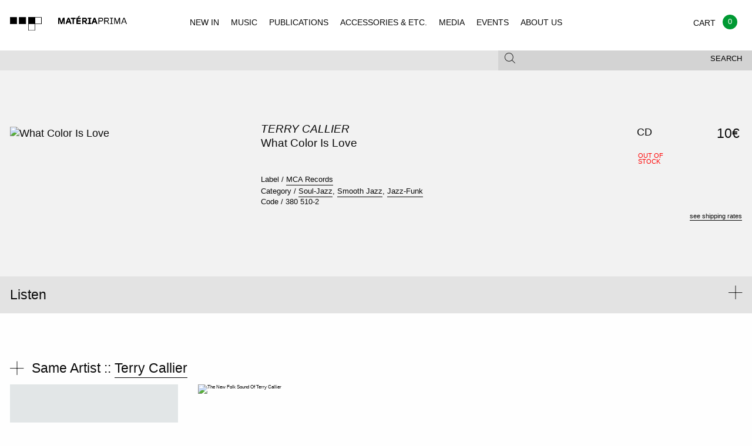

--- FILE ---
content_type: text/html; charset=UTF-8
request_url: https://www.materiaprima.pt/detail.php?id=63810
body_size: 5953
content:
<!doctype html>
<html class="no-js" lang="en">
<style>
.w_loader{
	position: fixed;
	top:0px;
	left: 0px;
	width: 100%;
	height: 100%;
	background-color: rgb(242, 242, 242) !important;	
	z-index: 99999;
	background-position: center center;
	background-repeat: no-repeat;
	background-size: 80px;
	background-image: url(/assets/img/loader.svg);
}	
</style>
<head>
<!-- Global site tag (gtag.js) - Google Analytics -->
<!-- Global site tag (gtag.js) - Google Analytics -->
<script async src="https://www.googletagmanager.com/gtag/js?id=UA-125912857-1"></script>
<script>
  window.dataLayer = window.dataLayer || [];
  function gtag(){dataLayer.push(arguments);}
  gtag('js', new Date());

  gtag('config', 'UA-125912857-1');
</script>


    <meta charset="utf-8" />

    <meta http-equiv="x-ua-compatible" content="ie=edge">

    <meta name="viewport" content="width=device-width, initial-scale=1.0">


<meta property="og:title" content="Materiaprima - TERRY CALLIER - WHAT COLOR IS LOVE ">
<meta property="og:description" content="MCA RECORDS, SOUL-JAZZ, SMOOTH JAZZ, JAZZ-FUNK">
<meta property="og:image" content="https://img.discogs.com/2Ym-61bxSmT_LtPVoyW9b_bJf18=/fit-in/300x300/filters:strip_icc():format(jpeg):mode_rgb():quality(90)/discogs-images/R-825072-1162639660.jpeg.jpg">
<meta property="og:url" content="http://www.materiaprima.pt/detail.php?id=63810">


<meta name="twitter:title" content="Materiaprima - TERRY CALLIER - WHAT COLOR IS LOVE ">
<meta name="twitter:description" content="MCA RECORDS, SOUL-JAZZ, SMOOTH JAZZ, JAZZ-FUNK">
<meta name="twitter:image" content=" https://img.discogs.com/2Ym-61bxSmT_LtPVoyW9b_bJf18=/fit-in/300x300/filters:strip_icc():format(jpeg):mode_rgb():quality(90)/discogs-images/R-825072-1162639660.jpeg.jpg">
<meta name="twitter:card" content="https://img.discogs.com/2Ym-61bxSmT_LtPVoyW9b_bJf18=/fit-in/300x300/filters:strip_icc():format(jpeg):mode_rgb():quality(90)/discogs-images/R-825072-1162639660.jpeg.jpg">


        <title>Materia Prima</title>

        <link rel="stylesheet" href="/assets/css/app.css?v=1">

    </head>
 
    <body class="index">
	    <div class="w_loader"></div>
        <header id="mp-menu" class="mp-header" data-nav-status="toggle" style="background-color:#f2f2f2 !important; width:100% !important;">
        
            <div class="mp-header-top">
                
                <a href="index.php" class="mp-header-logo"></a>
                
                 <ul class="mp-header-toggle-group no-bullet">
                    
                    <li class="hide-for-large"><button class="mp-header-toggle mp-nav-toggle" data-target="nav"><span></span></button></li>
                    <li><a class="mp-cart-toggle" href="./checkout.php" ><span class="balloon" style="background-color:#093;">0</span></a></li>
                    <li><button class="mp-header-toggle mp-search-toggle" data-target="search"><span class="mp-icon-mag"></span></button></li>
        
                </ul>
        
            </div>
        
            <div class="mp-header-bottom">
        
                <div class="mp-subheader show-for-medium">
                
                    <div class="row">
                        
                        <div class="columns medium-12">
                            
                            <div class="row collapse">
                
                                <div class="columns medium-8">
                
                                    <div class="mp-header-toggle " data-target="filter">
                                    
                                                                            </div>
                
                                </div>
                
                                <div class="columns medium-4">
                
                                    <div class="mp-header-toggle mp-subheader-search-toggle" data-target="search" >
                                        <button class="mp-toggle-filter-subheader">Search</button>
                                        <span class="mp-icon-mag"></span>
                                    
                                    </div>
                
                                </div>
                
                            </div>
                
                        </div>
                
                    </div>
                
                </div>
        
            </div>
        
            <div class="mp-header-tab-group">
        
                <nav class="mp-header-tab mp-tab-nav">
        
                    <ul class="mp-navigation">
                        <li><a href="index.php" >NEW IN</a></li>
                        <li><a href="lista.php?categoria=MUSIC" >MUSIC</a></li>
                        <li><a href="lista.php?categoria=PUBLICATIONS" >PUBLICATIONS</a></li>
                        <li><a href="lista.php?categoria=ACCESSOIRES" >ACCESSORIES & ETC.</a></li>
                        <li><a href="lista.php?categoria=MEDIA" >MEDIA</a></li>
                        <li><a href="events.php" >EVENTS</a></li>
                        <li><a href="legal.php?type=ABOUT" >ABOUT US</a></li>                    
                    </ul>
        
                </nav>
        
                <div class="mp-header-tab mp-tab-cart">
        
                    <div class=" mp-cart-item">
                    
                        <div class="row collapse mp-cart-item">
                                                
                            <div class="columns small-10">
                                
                                <div class="mp-product">
                    
                                    <a class="mp-product-thumb" href="single.html"><img src="assets/img/placeholders/albums/featured2.jpg" alt="Album Cover"></a>
                                    
                                    <div class="mp-product-info">
                                        
                                        <p>
                                            <span><a href="#">Sam Knee</a></span>
                                            <span><em><a href="#">The bag I'm in</a></em></span>
                                            <span><a href="#">Book</a></span>
                                        </p>
                    
                                    </div>
                    
                                </div>
                                
                            </div>
                    
                            <div class="columns small-2 text-right">
                                
                                <p>
                                    <span>18 €</span>
                                    <span><a href="#" class="mp-underline">delete</a></span>
                                </p>
                                
                            </div>
                    
                        </div>
                    
                    </div>
                    
                    <div class=" mp-cart-item">
                    
                        <div class="row collapse">
                            
                            <div class="columns small-9">
                                
                                <div class="mp-product">
                    
                                    <a class="mp-product-thumb" href="single.html"><img src="assets/img/placeholders/albums/cart.jpg" alt="Album Cover"></a>
                                    
                                    <div class="mp-product-info">
                                        
                                        <p>
                                            <span><a href="#">Voodoo Child</a></span>
                                            <span><em><a href="#">The End Of Everything</a></em></span>
                                            <span>LP – CD</span>
                                            <span>Trophy Records</span>                    
                                        </p>
                    
                                    </div>
                    
                                </div>
                                
                            </div>
                    
                            <div class="columns small-3 text-right">
                                
                                <p>
                                    <span>23,5 €</span>
                                    <span><a href="#" class="mp-underline">delete</a></span>
                                </p>
                                
                            </div>
                    
                        </div>
                    
                    </div>
                    
                    <div class="mp-cart-subtotal">
                    
                        <div class="row collapse">
                    
                            <div class="columns small-12 text-right">
                                
                                <h2>Subtotal</h2>
                                
                            </div>
                    
                            <div class="columns small-12 text-right">
                                
                                42,5 €
                                
                            </div>
                    
                        </div>
                    
                    </div>
                    
                    <div class="mp-cart-subtotal">
                    
                        <div class="row collapse">
                    
                            
                    
                        </div>
                    
                    </div>
                    
                    <div class="row collapse">
                    
                        <div class="columns small-7">
                                
                            <p><small>Shipping and final taxes will be calculated at checkout</small></p>
                            
                        </div>
                        
                        <div class="columns small-4">
                    
                            <div class="mp-header-tab-footer text-right">
                                    
                                 <a href="./checkout.html" class="button secondary hollow uppercase">Checkout</a>
                    
                            </div>
                    
                        </div>
                    
                    </div>
        
                </div>
        
                <div class="mp-header-tab mp-tab-search">

                    <div class="mp-search-form">
                    
                    	<form action="lista.php" method="get">
                    	  
                    	    <input type="text" name="search" placeholder="Enter keywords and type enter">
                    
                    	</form>
                    
                    </div>
        
                </div>
        
                <div class="mp-header-tab mp-tab-filter show-for-medium">
                                </div>
        
            </div>
</header>

<div class="mp-content"> 

    <section class="mp-section-padding-large mp-bg-light-gray mp-single">
    
<!--
        <div class="row">
                
            <div class="columns small-12">
                
                <h2 class="mp-heading mp-heading-underline" style="opacity: 0">single</h2>
        
            </div>
        
        </div>
-->
        
        <div class="row">
    
            <div class="columns small-12 medium-8 medium-push-4 large-6 large-push-4">
    
                <h1 class="mp-heading mp-heading-large">
                    <span class="font-size07 uppercase"><em><a href="lista.php?artista=Terry Callier">Terry Callier</a></em></span>
                    <span class="font-size07">What Color Is Love</span>
                </h1>
    
                <ul class="no-bullet mp-product-meta font-size07">                     <li>Label / <a href="lista.php?editora=MCA Records" class="mp-underline">MCA Records</a></li>    
                    <li>Category / 
                                        <a href="lista.php?genero=Soul-Jazz" class="mp-underline">Soul-Jazz</a>,                     <a href="lista.php?genero=Smooth Jazz" class="mp-underline">Smooth Jazz</a>,                     <a href="lista.php?genero=Jazz-Funk" class="mp-underline">Jazz-Funk</a>                    </li>
                      <li>Code / <span class="">380 510-2</span> </li>
                   
                  
    
                </ul>
			<span class="font-size08">    	            	            	            	        </span>
            </div>
            <div class="columns small-12 medium-4 medium-pull-8 large-4 large-pull-6">
                <div class="mp-slider">
                    <div class="orbit" role="region" aria-label="Favorite Space Pictures" data-orbit data-bullets="false" data-auto-play="false">
                        <ul class="orbit-container">
                            <li class="is-active  orbit-slide">
	                                <img class="orbit-image" src="https://img.discogs.com/2Ym-61bxSmT_LtPVoyW9b_bJf18=/fit-in/300x300/filters:strip_icc():format(jpeg):mode_rgb():quality(90)/discogs-images/R-825072-1162639660.jpeg.jpg" alt="What Color Is Love">
	                            </li>                        </ul>
                    </div>
                </div>
    
                <!-- <img src="assets/img/placeholders/single.jpg" alt="Album Cover" style="width: 100%"> -->
                
                            </div>    
    
            <div class="columns small-12 medium-8 medium-offset-4 large-2 large-offset-0">
                <div class="mp-product-select" align="right">
                    <table>
                        <tr>
                                                        <td class="mp-product-select-format font-size1"><span>CD</span></td>
                            <td class="mp-product-select-status"><span class="uppercase stock-txt red">
                            
                            Out of<br>stock                            </span></td>
                            <td class="mp-product-select-price text-right"><span class="font-size08">10&euro;</span></td>
                            <td class="mp-product-select-buy "><span class="font-size08">
                                                        </span></td>
                      </tr>
                    </table>
                    <div class="mp-product-select-hint text-right">
                        <p><a href="legal.php?type=SHIPPING" class="mp-underline">see shipping rates</a></p>
                    </div>
                </div>
            </div>
        </div>
        <div class="row">
            <div class="columns small-12 medium-8 medium-offset-4 large-6 large-offset-4">
                <div class="mp-text-block mp-product-review">
                                  </div>
            </div>
        </div>
    </section>
        <section class="mp-listen">
        <ul class="accordion" data-accordion data-allow-all-closed="true">
          <li class="accordion-item" data-accordion-item>
                <a href="#" class="accordion-title">
                    <div class="row">
                        <div class="columns small-10 medium-11">
                            Listen
                        </div>
                        <div class="columns small-2 medium-1 text-right">
                            <i class="mp-icon-plus-thick"></i>
                        </div>
                    </div>
                </a>
    
                <div class="accordion-content mp-section-padding-small" data-tab-content>
                    <div class="row" align="left">
                                                <div class="columns small-12 medium-3">
                            <div class="mp-player-container">
                              <iframe src="//www.youtube.com/embed/cyOAocNFJqM" allowfullscreen></iframe>                            </div>
                        </div>                        <div class="columns small-12 medium-3">
                            <div class="mp-player-container">
                              <iframe src="//www.youtube.com/embed/BHqiyE6IZBw" allowfullscreen></iframe>                            </div>
                        </div><div class="columns small-12 medium-3">
		                    <div class="mp-player-container">
                                                                   <iframe src="//www.youtube.com/embed/bOSZyaB0cZU" allowfullscreen></iframe>							</div>
                        </div>
                        <div class="columns small-12 medium-3">
                            <div class="mp-player-container">
                                                                  <iframe src="//www.youtube.com/embed/LqNlAyj2uv4" allowfullscreen></iframe>                            </div>
                        </div>                    
                    </div>
                </div>
			</li>
        </ul>
    </section>
        <section class="mp-related-items mp-section-padding-small">
        
                <div>
            
            <div class="row">
    
                <div class="columns small-12" >
                    
                    <h2 class="mp-heading mp-heading-plus">Same Artist :: 
                        <span class="mp-underline"><a href="lista.php?artista=Terry Callier">Terry Callier</a></span>
                    </h2>
    
                </div>
    
                <!-- only 4 items per row! -->
            
						           			 <div class="columns small-6 medium-3 " style="text-align:left !important;">
		                    
		                        <div class="mp-product font-size07">
		                                            
		                            <a href="detail.php?id=55090" class="mp-product-thumb  mp-product-thumb-square mp-product-thumb-font">
										<img src="assets/img/placeholders/albums/vazio.jpg" alt="WHAT COLOR IS LOVE?">
										<div class="mp-product-labels">
		                                </div>
		                                <span class="button hollow secondary uppercase">Buy 15 &euro;</span>
		                        
		                            </a>
		                        
		                            <p>
		                                <span class="font-size07"><b><a href="#">TERRY CALLIER</a></b></span>
		                                <span class="font-size07"><em><a href="#">WHAT COLOR IS LOVE?</a></em></span>
		                                <span>
		                                        <a href="#"></a>
		                                </span>
		                                <span class="font-size07">
		                                        <a href="#">LP</a>
		                                        <a href="#">MUSIC / VINYL</a>
		                                </span>
		                            </p>
		                        
		                        </div>
		    
		                    </div>		           			 <div class="columns small-6 medium-3 " style="text-align:left !important;">
		                    
		                        <div class="mp-product font-size07">
		                                            
		                            <a href="detail.php?id=63798" class="mp-product-thumb  mp-product-thumb-square mp-product-thumb-font">
										<img src="https://img.discogs.com/zwOp8Z8RbXMQUEsiIF3qfKgRxq0=/fit-in/600x600/filters:strip_icc():format(jpeg):mode_rgb():quality(90)/discogs-images/R-12603277-1539280998-8786.jpeg.jpg" alt="The New Folk Sound Of Terry Callier">
										<div class="mp-product-labels">
		                                </div>
		                                <span class="button hollow secondary uppercase">Buy 35 &euro;</span>
		                        
		                            </a>
		                        
		                            <p>
		                                <span class="font-size07"><b><a href="#">Terry Callier</a></b></span>
		                                <span class="font-size07"><em><a href="#">The New Folk Sound Of Terry Callier</a></em></span>
		                                <span>
		                                        <a href="#">Country Blues, Gospel, Soul</a>
		                                </span>
		                                <span class="font-size07">
		                                        <a href="#">LP</a>
		                                        <a href="#">MUSIC / VINYL</a>
		                                </span>
		                            </p>
		                        
		                        </div>
		    
		                    </div>            </div>
        </div>
            </section>

</div>
<section class="mp-social mp-bg-gray mp-section-padding-medium">
    <div class="row">
	      </div>

    <div class="row">
        <div class="columns small-12 medium-6">
            <div class="mp-social-block mp-newsletter bg_cinza">
	            <h2 class="mp-heading mp-heading-underline">Newsletter</h2>
				<!-- Begin MailChimp Signup Form -->
				<link href="//cdn-images.mailchimp.com/embedcode/horizontal-slim-10_7.css" rel="stylesheet" type="text/css">
				<style type="text/css">
					#mc_embed_signup{background:#E3E3E3; clear:left; font:14px Helvetica,Arial,sans-serif; width:100%; border-left:thin; margin-right:-10px; right:20px;}
					/* Add your own MailChimp form style overrides in your site stylesheet or in this style block.
					   We recommend moving this block and the preceding CSS link to the HEAD of your HTML file. */
				</style>
				<div id="mc_embed_signup">
				<form action="https://materiaprima.us8.list-manage.com/subscribe/post?u=10a23c2df8ec10d818ba72333&amp;id=2f9c2d34a7" method="post" id="mc-embedded-subscribe-form" name="mc-embedded-subscribe-form" class="validate" target="_blank" novalidate>
				    <div id="mc_embed_signup_scroll">
					
					<input type="email" value="" name="EMAIL" class="email" id="mce-EMAIL" placeholder="email address" required>
				    <!-- real people should not fill this in and expect good things - do not remove this or risk form bot signups-->
				    <div style="position: absolute; left: -5000px;" aria-hidden="true"><input type="text" name="b_10a23c2df8ec10d818ba72333_2f9c2d34a7" tabindex="-1" value=""></div>
				    <div class="clear"><input type="submit" value="Subscribe" name="subscribe" id="mc-embedded-subscribe" class="button" STYLE="background-color:#666;"></div>
				    </div>
				</form>
				</div>
				<script>
				document.getElementById('mc-embedded-subscribe-form').addEventListener('submit', function(e) {
					const email = document.getElementById('mce-EMAIL').value;
					const re = /^[^\s@]+@[^\s@]+\.[^\s@]+$/;
					if (!re.test(email)) {
						e.preventDefault();
						alert('Please enter a valid email.');
					}
				});
				</script>
				<!--End mc_embed_signup-->
	            <p>Subscribe for Materia Prima good news.</p>
	        </div>
        </div>
    </div>
</section>
<footer class="mp-footer">
  <div class="row small-only-text-center" data-equalizer>
    <div class="columns medium-2 show-for-medium" data-equalizer-watch>
      <h4>Navigation</h4>
      <ul class="no-bullet">
        <li><a href="/lista.php?novidade=YES">New In</a></li>
        <li><a href="/lista.php?subcategoria=VINYL">Vinyl</a></li>
        <li><a href="/lista.php?subcategoria=CD">CD</a></li>
        <li><a href="/lista.php?subcategoria=K7">K7</a></li>
        <li><a href="/lista.php?categoria=PUBLICATIONS">Publications</a></li>
        <li><a href="/lista.php?categoria=ACCESSOIRES">Accessories & etc.</a></li>
        <li><a href="/lista.php?categoria=MEDIA">Media</a></li>
      </ul>
    </div>
    <div class="columns medium-2 show-for-medium" data-equalizer-watch>
      <h4>Other</h4>
      <ul class="no-bullet">
        <li><a href="/lista.php?novidade=YES">Recommended</a></li>
        <li><a href="/#">Events</a></li>
             </ul>
    </div>
    <div class="columns medium-2 show-for-medium" data-equalizer-watch>
      <h4>Social</h4>
      <ul class="no-bullet">
        <li><a href="https://facebook.com/materiaprima.pt" target="_blank">Facebook</a></li>
        <li><a href="https://www.instagram.com/materia_prima_porto" target="_blank">Instagram</a></li>
      </ul>
    </div>
    <div class="columns small-6 medium-3" data-equalizer-watch>
      <h4>Costumer Info</h4>
      <ul class="no-bullet">
        <li><a href="/legal.php?type=ABOUT">About Us</a></li>
        <li><a href="/legal.php?type=SHIPPING">Shipping Info</a></li>
        <li><a href="/legal.php?type=TERMS">Terms & Conditions</a></li>
        <li><a href="https://www.livroreclamacoes.pt/inicio" target="_blank">Complaints Book / Livro de reclama&ccedil;&otilde;es</a></li>
      </ul>
    </div>
        <div class="columns small-6 medium-3" data-equalizer-watch>
      <h4>Visit Us at:</h4>
      <div class="contactos_rodape">Rua Miguel Bombarda, 232<br>
4050-377 - Porto<br>
Portugal<br>
Monday to Saturday - 11H00 to 19H00<br>
<a href="mailto:info@materiaprima.pt">info@materiaprima.pt</a><br>
+351 222 011 199<br><br>
<a href="https://goo.gl/maps/6KA4xfdnz7Q2" target="_blank">[View Map]</a></div>
    </div>
  </div>
  <section class="mp-closure">
    <div class="row">
      <div class="columns small-6 medium-12 large-12">
        <p>© 2026 Mat&eacute;ria Prima.</p>
      </div>
      <div class="columns small-6 medium-4 large-2 end"> <img style="width:110%;" src="/assets/img/logos_gateway_mb_vm.png"> <br>
        <br>
	        <img src="/assets/img/paypal-logo.png" alt="Logo Paypal"> </div>
	  </div>
  </section>
</footer>
<script src="/assets/js/app.js"></script> 
<script src="/assets/js/jquery.lazy.min.js"></script> 
<script src="/assets/js/jquery.autocomplete.js"></script>
<script>            
$(document).ready(function(){
	
	if($("#FiltersearchString").length>0)
	{
		$('#FiltersearchString').autocomplete({
			appendTo: ".fields",
			zIndex: 900,
			tabDisabled:true,
		   	serviceUrl: '/include/ajax_.php?langid=1&action=autocomplete',
		    delimiter: ' ',
		    triggerSelectOnValidInput:true,
		    autoSelectFirst:false,
		    minChars:1,
		    maxHeight: 500,
		    autoSelectFirst:false,
		    deferRequestBy:100,
		    orientation: 'auto',
		    onSelect: function (suggestion) {
		        //do
		        $('#FiltersearchString').val('');
		        window.location=window.location+"?op=ADD&id="+suggestion.id;
		    }
		});
	}
	
	if($(".bt_update").length>0)
	{
		$(".bt_update").click(function(e){
			e.preventDefault();
			$("#op").val('UPDATE');
			$("#storeForm").submit();
		}) 
	}


    $("#mp-menu").mpMenu();
	$('.lazy').lazy({
		onError: function(element) {
            //console.log('error loading ' + element.data('src'));
            element.attr("src","assets/img/placeholders/albums/vazio.jpg");
        }
	});

    $(".owl-carousel").owlCarousel({
        "loop" : true,
        "nav" : true,
        "navText" : "",
        "responsive" : {
            0 : {
                items : 1
            },
            640 : {
                items : 3
            }
        }
    });
    
    $(".mp-header-toggle").click(function(e){
	    e.preventDefault();
	    $(".mp-search-form input").focus();
    });
    
    setTimeout(function(){
		$(".w_loader").fadeOut(850);
	}, 1800);
});
$(window).bind("load", function() {
	$(".w_loader").fadeOut(850);
	
	setTimeout(function(){
		if($(".orbit-slide").length>0)
		{
			$(".orbit-slide").css("height","100%");
		}
	}, 400);
});
</script>